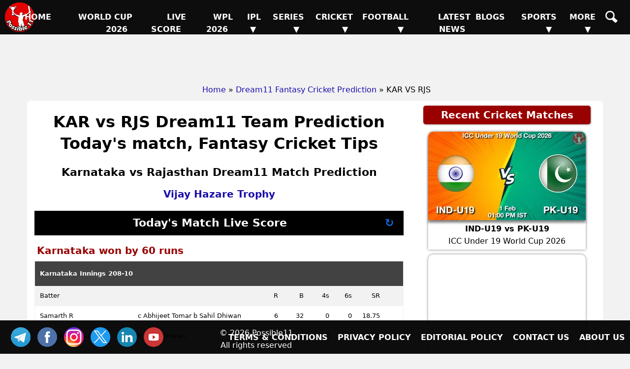

--- FILE ---
content_type: text/html; charset=UTF-8
request_url: https://possible11.com/dream11-fantasy-cricket-prediction/32421/kar-vs-rjs/
body_size: 15994
content:
<!doctype html>
<html lang="en">
<head>
<meta http-equiv="Content-Type" content="text/html; charset=UTF-8">
<title>KAR vs RJS Match Preview, Team Analysis, Live - Cricket - 23-Nov-2022</title>
<meta name="description" content="KAR vs RJS Cricket Match Preview - , Vijay Hazare Trophy, GL, SL & H2H Winning Tips and Teams, Playing 11, Pitch & Weather Report">
<meta name="keywords" content="KAR vs RJS, Karnataka vs Rajasthan, Match Preview, Match Details, Vijay Hazare Trophy, KAR vs RJS todays match on , Playing 11 Lineup, Weather report, Pitch Report, Live Cricket, Live Score, Team updates">
<meta property="og:locale" content="en_IN">
<meta property="og:type" content="article">
<meta property="og:title" content="KAR vs RJS Match Preview, Team Analysis, Live - Cricket - 23-Nov-2022">
<meta property="og:description" content="KAR vs RJS Cricket Match Preview - , Vijay Hazare Trophy, GL, SL & H2H Winning Tips and Teams, Playing 11, Pitch & Weather Report">
<meta property="og:image" content="https://d1vd9vlqo1765y.cloudfront.net/banner/m/Cricket-32421.webp">
<meta property="og:url" content="https://possible11.com/dream11-fantasy-cricket-prediction/32421/kar-vs-rjs/">
<meta property="og:site_name" content="possible11">
<meta property="fb:app_id" content="267944980718870">
<meta property="article:section" content="KAR vs RJS Cricket Preview">
<meta property="article:publisher" content="https://www.facebook.com/possible11App/">
<meta property="article:author" content="https://possible11.com/author/possible11 team/">
<meta property="article:tag" content="KAR vs RJS, Expert Analysis, Match Preview">
<meta property="article:tag" content="Vijay Hazare Trophy">
<meta property="article:tag" content="KAR vs RJS">
<meta property="article:tag" content="RJS vs KAR">
<meta property="article:tag" content="Karnataka vs Rajasthan">
<meta property="article:tag" content="KAR">
<meta property="article:tag" content="RJS">
<meta property="article:tag" content="Karnataka">
<meta property="article:tag" content="Rajasthan">
<meta property="article:tag" content="Fantasy Cricket">
<meta property="article:tag" content="Fantasy Cricket News">
<meta property="article:tag" content="Fantasy Cricket Tips">
<meta property="article:published_time" content="2022-11-22T22:56:25+05:30">
<meta property="article:modified_time" content="2022-11-23T08:21:20+05:30">
<meta name="twitter:title" content="KAR vs RJS Match Preview, Team Analysis, Live - Cricket - 23-Nov-2022">
<meta name="twitter:description" content="KAR vs RJS Cricket Match Preview - , Vijay Hazare Trophy, GL, SL & H2H Winning Tips and Teams, Playing 11, Pitch & Weather Report">
<meta name="twitter:image" content="https://d1vd9vlqo1765y.cloudfront.net/banner/m/Cricket-32421.webp">
<meta name="twitter:url" content="https://possible11.com/dream11-fantasy-cricket-prediction/32421/kar-vs-rjs/">
<meta name="twitter:card" content="summary_large_image">
<meta name="twitter:domain" content="possible11.com">
<meta name="twitter:site" content="@possible11.com">
<meta name="twitter:creator" content="@Possible11Team">
<meta name="author" content="Possible11 Team">
<meta name="robots" content="index, follow, max-image-preview:large">
<meta name="viewport" content="width=device-width, initial-scale=1">
<meta name="theme-color" content="#000000">
<meta name="google-site-verification" content="Za2Z4UPIwwqYjyuL3sBCXGtwTc8qYiH0TV8dCPR-dbs">
<link rel="canonical" href="https://possible11.com/dream11-fantasy-cricket-prediction/32421/kar-vs-rjs/">
<link rel="alternate" type="application/rss+xml" href="https://possible11.com/rssfeeds.xml">
<link rel="shortcut icon" type="image/x-icon" href="https://d1vd9vlqo1765y.cloudfront.net/favicon.ico">
<link rel="apple-touch-icon" href="https://d1vd9vlqo1765y.cloudfront.net/assets/logo.png">
<link rel="preconnect" href="https://d1v0vql0f765y.cloudfront.net" crossorigin>
<link rel="stylesheet" href="https://d1vd9vlqo1765y.cloudfront.net/scripts/min.css">
<script data-ad-client="ca-pub-6644843787744460" async src="https://pagead2.googlesyndication.com/pagead/js/adsbygoogle.js"></script>
<script src="https://accounts.google.com/gsi/client" async defer></script>
<!-- Global site tag (gtag.js) - Google Analytics -->
<script async src="https://www.googletagmanager.com/gtag/js?id=G-4Q07QS5PH7"></script>
<script>
  window.dataLayer = window.dataLayer || [];
  function gtag(){dataLayer.push(arguments);}
  gtag('js', new Date());
  gtag('set', 'linker', {
    'domains': ['possible11.com']
  });
  gtag('config', 'G-4Q07QS5PH7');
</script>
<!-- Push Notification -->
<script src="https://cdn.onesignal.com/sdks/OneSignalSDK.js" async></script>
<script>
  window.OneSignal = window.OneSignal || [];
  OneSignal.push(function() {
    OneSignal.init({
      appId: "b79cc115-96a1-496b-acca-1b942b02ae4f",
    });
  });
</script>

<script type="application/ld+json">
{
  "@context": "https://schema.org", 
  "@type": "BreadcrumbList", 
  "itemListElement": [{
    "@type": "ListItem", 
    "position": 1, 
    "name": "Home",
    "item": "https://possible11.com"  
  },{
    "@type": "ListItem", 
    "position": 2, 
    "name": "Fantasy Cricket Prediction",
    "item": "https://possible11.com/dream11-fantasy-cricket-prediction/"  
  },{
    "@type": "ListItem", 
    "position": 3, 
    "name": "KAR vs RJS Prediction and Match Previews",
    "item": "https://possible11.com/dream11-fantasy-cricket-prediction/32421/kar-vs-rjs/"  
  }]
}
</script>
<script type="application/ld+json">{
    "@context": "http://schema.org",
    "@type": "Organization",
    "name": "Possible11 Sports",
    "url": "https://possible11.com/",
    "logo": "https://d1vd9vlqo1765y.cloudfront.net/assets/logo.webp",
	"email": "info@possible11.com",
	"description": "Possible11 is a leading platform for fantasy sports predictions, sports analytics, match previews, pitch reports and full stats of players.",
	"brand": "Possible11",
	"foundingDate": "2018",
	"contactPoint": {
        "@type": "ContactPoint",
        "telephone": "5672354819",
        "areaServed": "IN",
		"contactType": "Support",
        "availableLanguage": "English",
        "hoursAvailable": {
            "opens": "09:00",
            "closes": "23:00"
        }
    },
	"address": {
        "@type": "PostalAddress",
        "streetAddress": "Hospital Road Opp. Girls Degree College Kurawali Mainpuri, Uttar Pradesh 205265, IN",
        "addressLocality": "Kurawali",
        "addressRegion": "Uttar Pradesh",
		"addressCountry": "IN",
        "postalCode": "205265"
    },
    "sameAs": [
        "https://www.linkedin.com/company/possible11/",
        "https://www.facebook.com/possible11App",
        "https://www.instagram.com/possible11_sports/",
        "https://x.com/Possible11team",
        "https://telegram.me/possible11app",
        "https://in.pinterest.com/possible11official",
        "https://www.whatsapp.com/channel/0029VaCQ6BFGE56g7H71H13K",
        "https://www.youtube.com/c/Possible11Dream11TeamPredictionTipsNews"
    ],
    "owns": [
        {
            "@type": "Product",
            "name": "Possible11 App",
            "url": "https://play.google.com/store/apps/details?id=com.possible11.possible11",
			"description": "Possible11 is your ultimate fantasy sports prediction app, designed to help you win big in cricket, football, kabaddi, NBA, and more. Our app provides comprehensive match previews, live scores, probable playing 11, confirmed lineups, and expert fantasy tips. Whether you're a seasoned player or a beginner, Possible11 offers detailed pitch reports, player analysis, and the latest updates on injuries and team news.",
            "aggregateRating": {
                "ratingValue": "4.3",
                "ratingCount": "5935"
            }
        }
    ]
}
</script>
<script type="application/ld+json">{
    "@context": "https://schema.org",
    "@type": "NewsMediaOrganization",
    "name": "Possible11 Sports News",
    "url": "https://possible11.com/news/",    
    "logo": {
        "@type": "ImageObject",
        "url": "https://d1vd9vlqo1765y.cloudfront.net/assets/logo.webp",
        "width": 60,
        "height": 60
    },
    "sameAs": [
        "https://www.linkedin.com/company/possible11/",
        "https://www.facebook.com/possible11App",
        "https://www.instagram.com/possible11_sports/",
        "https://x.com/Possible11team",
        "https://telegram.me/possible11app",
        "https://in.pinterest.com/possible11official",
        "https://www.whatsapp.com/channel/0029VaCQ6BFGE56g7H71H13K",
        "https://www.youtube.com/c/Possible11Dream11TeamPredictionTipsNews"
    ],
	"publishingPrinciples": "https://possible11.com/privacy/",
	"parentOrganization": {
		"@type": "Organization",
		"name": "Possible11",
		"url": "https://possible11.com"
	  }
}
</script>
<script type="application/ld+json">
{
    "@context": "http://schema.org",
    "@graph": [
        {
            "@type": "ImageObject",
            "@id": "https://d1vd9vlqo1765y.cloudfront.net/banner/m/Cricket-32421.webp",
            "url": "https://d1vd9vlqo1765y.cloudfront.net/banner/m/Cricket-32421.webp",
            "width": 1280,
            "height": 720,
            "caption": "KAR vs RJS Team Preview - Vijay Hazare Trophy",
            "inLanguage": "en-Us"
        },
        {
            "@type": "NewsArticle",
            "mainEntityOfPage": {
                "@type": "WebPage",
                "@id": "https://possible11.com/dream11-fantasy-cricket-prediction/32421/kar-vs-rjs/"
            },
            "headline": "KAR vs RJS Team Details - Vijay Hazare Trophy",
            "image": {
                "@type": "ImageObject",
                "url": "https://d1vd9vlqo1765y.cloudfront.net/banner/m/Cricket-32421.webp",
                "width": 1280,
                "height": 720
            },
            "description": "KAR vs RJS Cricket Match Preview - , Vijay Hazare Trophy, GL, SL & H2H Winning Tips and Teams, Playing 11, Pitch & Weather Report",
            "articleBody": "KAR vs RJS Match Preview, Team Analysis, Live - Cricket - 23-Nov-2022. KAR vs RJS Cricket Todays Match Details - Vijay Hazare Trophy. KAR vs RJS Cricket Match Preview - , Vijay Hazare Trophy, GL, SL & H2H Winning Tips and Teams, Playing 11, Pitch & Weather Report. This match will be played on  at Cricket Stadium, India.",
            "keywords": "KAR vs RJS, Karnataka vs Rajasthan, Match Preview, Match Details, Vijay Hazare Trophy, KAR vs RJS todays match on , Playing 11 Lineup, Weather report, Pitch Report, Live Cricket, Live Score, Team updates",
            "articleSection": "Cricket Match Preview",
            "datePublished": "2022-11-22T22:56:25+05:30",
            "dateModified": "2022-11-23T08:21:20+05:30",
            "inLanguage": "en-Us",
            "author": {
                "@type": "Person",
                "name": "Possible11 Team",
                "url": "https://possible11.com/author/possible11 team/"
            },
            "publisher": {
                "@type": "Organization",
                "name": "Possible11",
                "logo": {
                    "@type": "ImageObject",
                    "url": "https://d1vd9vlqo1765y.cloudfront.net/assets/logo.png",
                    "width": 120,
                    "height": 120
                }
            }
        }
    ]
}
</script>
<script type="application/ld+json">
{
  "@context": "https://schema.org",
  "@type": "FAQPage",
  "mainEntity": [
    {
      "@type": "Question",
      "name": "KAR vs RJS Today's match highlights and winning records",
      "acceptedAnswer": {
        "@type": "Answer",
        "text": "KAR vs RJS Match hilights, Karnataka is set to take on Rajasthan at 2022-11-23 08:30:00 IST"
      }
    },
    {
      "@type": "Question",
      "name": "What are KAR vs RJS Match Tips",
      "acceptedAnswer": {
        "@type": "Answer",
        "text": "Today Cricket team details for KAR vs RJS, Get expert fantasy tips, injury updates, small league safe teams, and grand league risky players from the Possible11 App."
      }
    },
    {
      "@type": "Question",
      "name": "KAR vs RJS dream11 Small League Must Picks for today Cricket match?",
      "acceptedAnswer": {
        "@type": "Answer",
        "text": "Try to pick Top performers this series"
      }
    },
    {
      "@type": "Question",
      "name": "KAR vs RJS dream11 grand League Must Picks for today Cricket match?",
      "acceptedAnswer": {
        "@type": "Answer",
        "text": "Try to pick good player who performed well in previous matches"
      }
    },
    {
      "@type": "Question",
      "name": "What are KAR vs RJS dream11 Captain and Vice-Captain Choices?",
      "acceptedAnswer": {
        "@type": "Answer",
        "text": "For best Captain and Vice Captain, Download Possible11 App to get dream11 teams with best C and VC choices."
      }
    },
    {
      "@type": "Question",
      "name": "Is there any injury in KAR vs RJS today match?",
      "acceptedAnswer": {
        "@type": "Answer",
        "text": "There are no injury updates as of now in KAR vs RJS today match."
      }
    },
    {
      "@type": "Question",
      "name": "Where can I see KAR vs RJS Live Score?",
      "acceptedAnswer": {
        "@type": "Answer",
        "text": "You can see KAR vs RJS Live Score on the Possible11.com website, and the possible11 app."
      }
    }
  ]
}
</script>

</head>

<body>
<header><a href="https://possible11.com/" aria-label="Possible11 Home Page" title="Possible11 Brand Logo">
		<i class="ico logo-60 absolute l-5 m-5"></i>
    </a><nav><a class="hamburger" href="#" aria-label="Main Menu" onclick="toggle('headerMenus'); return false;">&nbsp;</a><ul id="headerMenus" class="menu"><li><a  href="/" title="Home">Home</a></li><li><a  href="/series/icc-mens-t20-world-cup-2026/" title="World Cup 2026">World Cup 2026</a></li><li><a  href="/live-score/" title="Live Score">Live Score</a></li><li><a  href="/series/women-premier-league-wpl-2026/fixture/" title="WPL 2026">WPL 2026</a></li><li><a href="#" aria-label="Sub Menu" onclick="toggle('sm5'); return false;" title="IPL">IPL &#9660;</a><ul id="sm5" class="submenu"><li><a  href="/series/indian-premier-league-ipl-2026/" title="IPL 2026">IPL 2026</a></li><li><a  href="/series/indian-premier-league-ipl-2025/" title="IPL 2025">IPL 2025</a></li><li><a  href="/series/indian-premier-league-ipl-schedule/" title="IPL 2024">IPL 2024</a></li><li><a  href="/ipl/2023/" title="IPL 2023">IPL 2023</a></li><li><a  href="/ipl/2022/" title="IPL 2022">IPL 2022</a></li><li><a  href="/ipl/2021/" title="IPL 2021">IPL 2021</a></li><li><a  href="/ipl/2020/" title="IPL 2020">IPL 2020</a></li><li><a  href="/ipl/2019/" title="IPL 2019">IPL 2019</a></li></ul></li><li><a href="#" aria-label="Sub Menu" onclick="toggle('sm6'); return false;" title="Series">Series &#9660;</a><ul id="sm6" class="submenu"><li><a  href="/series/upcoming/" title="Cricket Upcoming Series">Cricket Upcoming Series</a></li><li><a  href="/series/icc-under-19-world-cup-2026/" title="ICC Under 19 World Cup 2026">ICC Under 19 World Cup 2026</a></li><li><a  href="/series/england-tour-of-sri-lanka-2026/" title="England tour of Sri Lanka">England tour of Sri Lanka</a></li><li><a  href="/series/super-smash-2025-26/" title="Super Smash 2025-26">Super Smash 2025-26</a></li><li><a  href="/series/ranji-trophy-elite-2025-26/" title="Ranji Trophy Elite">Ranji Trophy Elite</a></li><li><a  href="/series/the-ford-trophy-2025-26/" title="The Ford Trophy">The Ford Trophy</a></li><li><a  href="/series/icc-womens-t20-world-cup-2026/" title="ICC Womens T20 World Cup">ICC Womens T20 World Cup</a></li><li><a  href="/series/pakistan-women-tour-of-south-africa-2026/" title="Pakistan Women tour of South A">Pakistan Women tour of South A</a></li><li><a  href="/series/live/" title="More Series....">More Series....</a></li></ul></li><li><a href="#" aria-label="Sub Menu" onclick="toggle('sm7'); return false;" title="Cricket">Cricket &#9660;</a><ul id="sm7" class="submenu"><li><a class="menu-selected" href="/dream11-fantasy-cricket-prediction/" title="Today Matches">Today Matches</a></li><li><a  href="/cricket-schedule/" title="Fixtures">Fixtures</a></li><li><a  href="/cricket-schedule/completed/" title="Result">Result</a></li><li><a  href="/series/" title="Series">Series</a></li><li><a  href="/team/" title="Teams">Teams</a></li><li><a  href="/ground/" title="Grounds">Grounds</a></li><li><a  href="/icc-rankings/" title="ICC Rankings">ICC Rankings</a></li><li><a  href="/player/" title="Players">Players</a></li><li><a  href="/series/icc-world-test-championship-wtc-2025-2027/points-table/" title="WTC PointsTable">WTC PointsTable</a></li></ul></li><li><a href="#" aria-label="Sub Menu" onclick="toggle('sm8'); return false;" title="Football">Football &#9660;</a><ul id="sm8" class="submenu"><li><a  href="/dream11-fantasy-football-prediction/" title="Today Matches">Today Matches</a></li><li><a  href="/series/football/" title="Series">Series</a></li><li><a  href="/team/football/" title="Teams">Teams</a></li><li><a  href="/player/football/" title="Players">Players</a></li></ul></li><li><a  href="/news/" title="Latest News">Latest News</a></li><li><a  href="/blog/" title="Blogs">Blogs</a></li><li><a href="#" aria-label="Sub Menu" onclick="toggle('sm11'); return false;" title="Sports">Sports &#9660;</a><ul id="sm11" class="submenu"><li><a  href="/dream11-fantasy-kabaddi-prediction/" title="Kabaddi">Kabaddi</a></li><li><a  href="/dream11-fantasy-nba-prediction/" title="Basketball">Basketball</a></li><li><a  href="/dream11-fantasy-hockey-prediction/" title="Hockey">Hockey</a></li><li><a  href="/dream11-fantasy-baseball-prediction/" title="Baseball">Baseball</a></li><li><a  href="/dream11-fantasy-handball-prediction/" title="Handball">Handball</a></li><li><a  href="/dream11-fantasy-volleyball-prediction/" title="Volleyball">Volleyball</a></li><li><a  href="/dream11-fantasy-rugby-prediction/" title="Rugby">Rugby</a></li><li><a  href="/dream11-fantasy-esports-prediction/" title="ESports">ESports</a></li><li><a  href="/dream11-fantasy-badminton-prediction/" title="Badminton">Badminton</a></li><li><a  href="/dream11-fantasy-tennis-prediction/" title="Tennis">Tennis</a></li></ul></li><li><a href="#" aria-label="Sub Menu" onclick="toggle('sm12'); return false;" title="More">More &#9660;</a><ul id="sm12" class="submenu"><li><a  href="/article/" title="Article">Article</a></li><li><a  href="/top-stories/" title="Top Stories">Top Stories</a></li><li><a  href="/fantasy-apps/" title="Fantasy Apps">Fantasy Apps</a></li><li><a  href="/betting-apps/" title="Betting Apps">Betting Apps</a></li><li><a  href="/videos/" title="Videos">Videos</a></li><li><a  href="/videos/shorts/" title="Shorts">Shorts</a></li><li><a  href="/olympics/" title="Olympics">Olympics</a></li><li><a  href="/games/" title="Games">Games</a></li><li><a  href="/resources/" title="Resources">Resources</a></li></ul></li><li><a  href="/search/" title="Possible11 Search"><span class="mob">Search</span><i class="ico sh"></i></a></li></ul></nav></header><div id="headerAd"><ins class="adsbygoogle" data-ad-client="ca-pub-6644843787744460" data-ad-slot="6969409985"></ins><script>(adsbygoogle = window.adsbygoogle || []).push({});</script></div><ul id="breadcrumblist"><li><a href="https://possible11.com">Home</a></li><li>&raquo;<a href="https://possible11.com/dream11-fantasy-cricket-prediction/">Dream11 Fantasy Cricket Prediction</a></li><li>&raquo; KAR VS RJS</li></ul><div class="container preview-page">
  <div class="row">
  <div class="col-md-8">
  <h1 class="center">KAR vs RJS Dream11 Team Prediction Today's match, Fantasy Cricket Tips</h1>
  <h2 class="center">Karnataka vs Rajasthan Dream11 Match Prediction</h2>
  <h3 class="center"><a target="_blank" rel="noopener" href="https://possible11.com/dream11-fantasy-cricket-prediction/?tid=2912">Vijay Hazare Trophy</a></h3>
  <div class="latest-update"></div>
  <div><div id='scorecard' class='score-container'><h2>Today's Match Live Score <a class='reload-btn' onClick='javascript: window.location.reload();' href='#'>&#x21bb;</a></h2>

<div class='cb-col cb-scrcrd-status cb-col-100 cb-text-complete'>Karnataka won by 60 runs</div> <div id='innings_1'> <div class='cb-col cb-col-100 cb-ltst-wgt-hdr'> <div class='cb-col cb-col-100 cb-scrd-hdr-rw'> <span>Karnataka Innings</span> <span class='pull-right'>208-10</span> </div> <div class='cb-col cb-col-100 cb-scrd-sub-hdr cb-bg-gray'> <div class='cb-col cb-col-27 text-bold'>Batter</div> <div class='cb-col cb-col-33'></div> <div class='cb-col cb-col-8 text-right text-bold'>R</div> <div class='cb-col cb-col-8 text-right'>B</div> <div class='cb-col cb-col-8 text-right'>4s</div> <div class='cb-col cb-col-8 text-right' style='padding-right:10px;'>6s</div> <div class='cb-col cb-col-8 text-right'>SR</div> </div> <div class='cb-col cb-col-100 cb-scrd-itms'> <div class='cb-col cb-col-27 '>  Samarth R  </div> <div class='cb-col cb-col-33'> <span class='text-gray'>c Abhijeet Tomar b Sahil Dhiwan</span>    </div> <div class='cb-col cb-col-8 text-right text-bold'>6</div> <div class='cb-col cb-col-8 text-right'>32</div> <div class='cb-col cb-col-8 text-right'>0</div> <div class='cb-col cb-col-8	text-right' style='padding-right:10px;'>0</div> <div class='cb-col cb-col-8 text-right'>18.75</div> </div> <div class='cb-col cb-col-100 cb-scrd-itms'> <div class='cb-col cb-col-27 '>  Mayank Agarwal (c)  </div> <div class='cb-col cb-col-33'> <span class='text-gray'>b Sahil Dhiwan</span>    </div> <div class='cb-col cb-col-8 text-right text-bold'>2</div> <div class='cb-col cb-col-8 text-right'>6</div> <div class='cb-col cb-col-8 text-right'>0</div> <div class='cb-col cb-col-8	text-right' style='padding-right:10px;'>0</div> <div class='cb-col cb-col-8 text-right'>33.33</div> </div> <div class='cb-col cb-col-100 cb-scrd-itms'> <div class='cb-col cb-col-27 '>  Nikin Jose  </div> <div class='cb-col cb-col-33'> <span class='text-gray'>c Kunal Singh Rathore b Aniket Choudhary</span>    </div> <div class='cb-col cb-col-8 text-right text-bold'>67</div> <div class='cb-col cb-col-8 text-right'>81</div> <div class='cb-col cb-col-8 text-right'>10</div> <div class='cb-col cb-col-8	text-right' style='padding-right:10px;'>0</div> <div class='cb-col cb-col-8 text-right'>82.72</div> </div> <div class='cb-col cb-col-100 cb-scrd-itms'> <div class='cb-col cb-col-27 '>  Manish Pandey  </div> <div class='cb-col cb-col-33'> <span class='text-gray'>b Lomror</span>    </div> <div class='cb-col cb-col-8 text-right text-bold'>21</div> <div class='cb-col cb-col-8 text-right'>38</div> <div class='cb-col cb-col-8 text-right'>1</div> <div class='cb-col cb-col-8	text-right' style='padding-right:10px;'>1</div> <div class='cb-col cb-col-8 text-right'>55.26</div> </div> <div class='cb-col cb-col-100 cb-scrd-itms'> <div class='cb-col cb-col-27 '>  Shreyas Gopal  </div> <div class='cb-col cb-col-33'> <span class='text-gray'>c Kunal Singh Rathore b Aniket Choudhary</span>    </div> <div class='cb-col cb-col-8 text-right text-bold'>57</div> <div class='cb-col cb-col-8 text-right'>72</div> <div class='cb-col cb-col-8 text-right'>6</div> <div class='cb-col cb-col-8	text-right' style='padding-right:10px;'>0</div> <div class='cb-col cb-col-8 text-right'>79.17</div> </div> <div class='cb-col cb-col-100 cb-scrd-itms'> <div class='cb-col cb-col-27 '>  Sharath BR (wk)  </div> <div class='cb-col cb-col-33'> <span class='text-gray'>lbw b Shubham Sharma</span>    </div> <div class='cb-col cb-col-8 text-right text-bold'>24</div> <div class='cb-col cb-col-8 text-right'>26</div> <div class='cb-col cb-col-8 text-right'>3</div> <div class='cb-col cb-col-8	text-right' style='padding-right:10px;'>0</div> <div class='cb-col cb-col-8 text-right'>92.31</div> </div> <div class='cb-col cb-col-100 cb-scrd-itms'> <div class='cb-col cb-col-27 '>  Manoj Bhandage  </div> <div class='cb-col cb-col-33'> <span class='text-gray'>c Menaria b Shubham Sharma</span>    </div> <div class='cb-col cb-col-8 text-right text-bold'>1</div> <div class='cb-col cb-col-8 text-right'>9</div> <div class='cb-col cb-col-8 text-right'>0</div> <div class='cb-col cb-col-8	text-right' style='padding-right:10px;'>0</div> <div class='cb-col cb-col-8 text-right'>11.11</div> </div> <div class='cb-col cb-col-100 cb-scrd-itms'> <div class='cb-col cb-col-27 '>  K Gowtham  </div> <div class='cb-col cb-col-33'> <span class='text-gray'>lbw b Sahil Dhiwan</span>    </div> <div class='cb-col cb-col-8 text-right text-bold'>2</div> <div class='cb-col cb-col-8 text-right'>4</div> <div class='cb-col cb-col-8 text-right'>0</div> <div class='cb-col cb-col-8	text-right' style='padding-right:10px;'>0</div> <div class='cb-col cb-col-8 text-right'>50.00</div> </div> <div class='cb-col cb-col-100 cb-scrd-itms'> <div class='cb-col cb-col-27 '>  R More  </div> <div class='cb-col cb-col-33'> <span class='text-gray'>b Ravi Bishnoi</span>    </div> <div class='cb-col cb-col-8 text-right text-bold'>4</div> <div class='cb-col cb-col-8 text-right'>14</div> <div class='cb-col cb-col-8 text-right'>0</div> <div class='cb-col cb-col-8	text-right' style='padding-right:10px;'>0</div> <div class='cb-col cb-col-8 text-right'>28.57</div> </div> <div class='cb-col cb-col-100 cb-scrd-itms'> <div class='cb-col cb-col-27 '>  V Koushik  </div> <div class='cb-col cb-col-33'> <span class='text-gray'>not out</span>    </div> <div class='cb-col cb-col-8 text-right text-bold'>4</div> <div class='cb-col cb-col-8 text-right'>9</div> <div class='cb-col cb-col-8 text-right'>0</div> <div class='cb-col cb-col-8	text-right' style='padding-right:10px;'>0</div> <div class='cb-col cb-col-8 text-right'>44.44</div> </div> <div class='cb-col cb-col-100 cb-scrd-itms'> <div class='cb-col cb-col-27 '>  Vidhwath Kaverappa  </div> <div class='cb-col cb-col-33'> <span class='text-gray'>b Aniket Choudhary</span>    </div> <div class='cb-col cb-col-8 text-right text-bold'>0</div> <div class='cb-col cb-col-8 text-right'>1</div> <div class='cb-col cb-col-8 text-right'>0</div> <div class='cb-col cb-col-8	text-right' style='padding-right:10px;'>0</div> <div class='cb-col cb-col-8 text-right'>0.00</div> </div> <div class='cb-col cb-col-100 cb-scrd-itms'> <div class='cb-col cb-col-60'>Extras</div> <div class='cb-col cb-col-8 text-bold cb-text-black text-right'> 20 </div> <div class='cb-col-32 cb-col'>&nbsp;(b 4, lb 1, w 15, nb 0, p 0)</div> </div> <div class='cb-col cb-col-100 cb-scrd-itms'> <div class='cb-col cb-col-60'>Total</div> <div class='cb-col cb-col-8 text-bold text-black text-right'> 208 </div> <div class='cb-col-32 cb-col'> &nbsp;(10 wkts, 0 bls) </div> </div> </div> <div class='cb-col cb-col-100 cb-scrd-sub-hdr cb-bg-gray text-bold'>Fall of Wickets</div><div class='cb-col cb-col-100 cb-col-rt cb-font-13'><span>3-1 (Mayank Agarwal, 20), </span><span>27-2 (Samarth R, 101), </span><span>89-3 (Manish Pandey, 224), </span><span>126-4 (Nikin Jose, 296), </span><span>165-5 (Sharath BR, 372), </span><span>171-6 (Manoj Bhandage, 392), </span><span>174-7 (K Gowtham, 404), </span><span>189-8 (R More, 451), </span><span>207-9 (Shreyas Gopal, 483), </span><span>208-10 (Vidhwath Kaverappa, 484)</span></div> <div class='cb-col cb-col-100 cb-ltst-wgt-hdr'> <div class='cb-col cb-col-100 cb-scrd-sub-hdr cb-bg-gray'> <div class='cb-col cb-col-40 text-bold'>Bowler</div> <div class='cb-col cb-col-8 text-right'>B</div> <div class='cb-col cb-col-8 text-right'>D</div> <div class='cb-col cb-col-10 text-right'>R</div> <div class='cb-col cb-col-8 text-bold text-right'>W</div> <div class='cb-col cb-col-8 text-right'>NB</div> <div class='cb-col cb-col-8 text-right'>WD</div> <div class='cb-col cb-col-10 text-right'>RPB</div> </div> <div class='cb-col cb-col-100 cb-scrd-itms '> <div class='cb-col cb-col-40'>  Aniket Choudhary  </div> <div class='cb-col cb-col-8 text-right'>94</div> <div class='cb-col cb-col-8 text-right'>0</div> <div class='cb-col cb-col-10 text-right'>28</div> <div class='cb-col cb-col-8 text-right text-bold'>3</div> <div class='cb-col cb-col-8 text-right'>0</div> <div class='cb-col cb-col-8 text-right'>0</div> <div class='cb-col cb-col-10 text-right'>0.30</div> </div> <div class='cb-col cb-col-100 cb-scrd-itms '> <div class='cb-col cb-col-40'>  Sahil Dhiwan  </div> <div class='cb-col cb-col-8 text-right'>100</div> <div class='cb-col cb-col-8 text-right'>1</div> <div class='cb-col cb-col-10 text-right'>30</div> <div class='cb-col cb-col-8 text-right text-bold'>3</div> <div class='cb-col cb-col-8 text-right'>0</div> <div class='cb-col cb-col-8 text-right'>0</div> <div class='cb-col cb-col-10 text-right'>0.30</div> </div> <div class='cb-col cb-col-100 cb-scrd-itms '> <div class='cb-col cb-col-40'>  K Nagarkoti  </div> <div class='cb-col cb-col-8 text-right'>70</div> <div class='cb-col cb-col-8 text-right'>0</div> <div class='cb-col cb-col-10 text-right'>48</div> <div class='cb-col cb-col-8 text-right text-bold'>0</div> <div class='cb-col cb-col-8 text-right'>0</div> <div class='cb-col cb-col-8 text-right'>0</div> <div class='cb-col cb-col-10 text-right'>0.69</div> </div> <div class='cb-col cb-col-100 cb-scrd-itms '> <div class='cb-col cb-col-40'>  Ravi Bishnoi  </div> <div class='cb-col cb-col-8 text-right'>100</div> <div class='cb-col cb-col-8 text-right'>0</div> <div class='cb-col cb-col-10 text-right'>43</div> <div class='cb-col cb-col-8 text-right text-bold'>1</div> <div class='cb-col cb-col-8 text-right'>0</div> <div class='cb-col cb-col-8 text-right'>0</div> <div class='cb-col cb-col-10 text-right'>0.43</div> </div> <div class='cb-col cb-col-100 cb-scrd-itms '> <div class='cb-col cb-col-40'>  Shubham Sharma  </div> <div class='cb-col cb-col-8 text-right'>90</div> <div class='cb-col cb-col-8 text-right'>0</div> <div class='cb-col cb-col-10 text-right'>39</div> <div class='cb-col cb-col-8 text-right text-bold'>2</div> <div class='cb-col cb-col-8 text-right'>0</div> <div class='cb-col cb-col-8 text-right'>0</div> <div class='cb-col cb-col-10 text-right'>0.43</div> </div> <div class='cb-col cb-col-100 cb-scrd-itms '> <div class='cb-col cb-col-40'>  Lomror  </div> <div class='cb-col cb-col-8 text-right'>30</div> <div class='cb-col cb-col-8 text-right'>0</div> <div class='cb-col cb-col-10 text-right'>15</div> <div class='cb-col cb-col-8 text-right text-bold'>1</div> <div class='cb-col cb-col-8 text-right'>0</div> <div class='cb-col cb-col-8 text-right'>0</div> <div class='cb-col cb-col-10 text-right'>0.50</div> </div> </div> </div> <div id='innings_2'> <div class='cb-col cb-col-100 cb-ltst-wgt-hdr'> <div class='cb-col cb-col-100 cb-scrd-hdr-rw'> <span>Rajasthan Innings</span> <span class='pull-right'>148-10</span> </div> <div class='cb-col cb-col-100 cb-scrd-sub-hdr cb-bg-gray'> <div class='cb-col cb-col-27 text-bold'>Batter</div> <div class='cb-col cb-col-33'></div> <div class='cb-col cb-col-8 text-right text-bold'>R</div> <div class='cb-col cb-col-8 text-right'>B</div> <div class='cb-col cb-col-8 text-right'>4s</div> <div class='cb-col cb-col-8 text-right' style='padding-right:10px;'>6s</div> <div class='cb-col cb-col-8 text-right'>SR</div> </div> <div class='cb-col cb-col-100 cb-scrd-itms'> <div class='cb-col cb-col-27 '>  Abhijeet Tomar  </div> <div class='cb-col cb-col-33'> <span class='text-gray'>c K Gowtham b Vidhwath Kaverappa</span>    </div> <div class='cb-col cb-col-8 text-right text-bold'>10</div> <div class='cb-col cb-col-8 text-right'>18</div> <div class='cb-col cb-col-8 text-right'>2</div> <div class='cb-col cb-col-8	text-right' style='padding-right:10px;'>0</div> <div class='cb-col cb-col-8 text-right'>55.56</div> </div> <div class='cb-col cb-col-100 cb-scrd-itms'> <div class='cb-col cb-col-27 '>  Yash Kothari  </div> <div class='cb-col cb-col-33'> <span class='text-gray'>b V Koushik</span>    </div> <div class='cb-col cb-col-8 text-right text-bold'>49</div> <div class='cb-col cb-col-8 text-right'>81</div> <div class='cb-col cb-col-8 text-right'>5</div> <div class='cb-col cb-col-8	text-right' style='padding-right:10px;'>0</div> <div class='cb-col cb-col-8 text-right'>60.49</div> </div> <div class='cb-col cb-col-100 cb-scrd-itms'> <div class='cb-col cb-col-27 '>  Mahipal Lomror  </div> <div class='cb-col cb-col-33'> <span class='text-gray'>c Sharath BR b V Koushik</span>    </div> <div class='cb-col cb-col-8 text-right text-bold'>4</div> <div class='cb-col cb-col-8 text-right'>14</div> <div class='cb-col cb-col-8 text-right'>1</div> <div class='cb-col cb-col-8	text-right' style='padding-right:10px;'>0</div> <div class='cb-col cb-col-8 text-right'>28.57</div> </div> <div class='cb-col cb-col-100 cb-scrd-itms'> <div class='cb-col cb-col-27 '>  Ashok Menaria (c)  </div> <div class='cb-col cb-col-33'> <span class='text-gray'>b R More</span>    </div> <div class='cb-col cb-col-8 text-right text-bold'>15</div> <div class='cb-col cb-col-8 text-right'>28</div> <div class='cb-col cb-col-8 text-right'>2</div> <div class='cb-col cb-col-8	text-right' style='padding-right:10px;'>0</div> <div class='cb-col cb-col-8 text-right'>53.57</div> </div> <div class='cb-col cb-col-100 cb-scrd-itms'> <div class='cb-col cb-col-27 '>  Aditya Garhwal  </div> <div class='cb-col cb-col-33'> <span class='text-gray'>b R More</span>    </div> <div class='cb-col cb-col-8 text-right text-bold'>3</div> <div class='cb-col cb-col-8 text-right'>11</div> <div class='cb-col cb-col-8 text-right'>0</div> <div class='cb-col cb-col-8	text-right' style='padding-right:10px;'>0</div> <div class='cb-col cb-col-8 text-right'>27.27</div> </div> <div class='cb-col cb-col-100 cb-scrd-itms'> <div class='cb-col cb-col-27 '>  Kunal Singh Rathore (wk)  </div> <div class='cb-col cb-col-33'> <span class='text-gray'>not out</span>    </div> <div class='cb-col cb-col-8 text-right text-bold'>35</div> <div class='cb-col cb-col-8 text-right'>56</div> <div class='cb-col cb-col-8 text-right'>2</div> <div class='cb-col cb-col-8	text-right' style='padding-right:10px;'>1</div> <div class='cb-col cb-col-8 text-right'>62.50</div> </div> <div class='cb-col cb-col-100 cb-scrd-itms'> <div class='cb-col cb-col-27 '>  Kamlesh Nagarkoti  </div> <div class='cb-col cb-col-33'> <span class='text-gray'>c and b K Gowtham</span>    </div> <div class='cb-col cb-col-8 text-right text-bold'>4</div> <div class='cb-col cb-col-8 text-right'>6</div> <div class='cb-col cb-col-8 text-right'>0</div> <div class='cb-col cb-col-8	text-right' style='padding-right:10px;'>0</div> <div class='cb-col cb-col-8 text-right'>66.67</div> </div> <div class='cb-col cb-col-100 cb-scrd-itms'> <div class='cb-col cb-col-27 '>  Shubham Sharma  </div> <div class='cb-col cb-col-33'> <span class='text-gray'>b K Gowtham</span>    </div> <div class='cb-col cb-col-8 text-right text-bold'>5</div> <div class='cb-col cb-col-8 text-right'>7</div> <div class='cb-col cb-col-8 text-right'>0</div> <div class='cb-col cb-col-8	text-right' style='padding-right:10px;'>0</div> <div class='cb-col cb-col-8 text-right'>71.43</div> </div> <div class='cb-col cb-col-100 cb-scrd-itms'> <div class='cb-col cb-col-27 '>  Sahil Dhiwan  </div> <div class='cb-col cb-col-33'> <span class='text-gray'>st Sharath BR b K Gowtham</span>    </div> <div class='cb-col cb-col-8 text-right text-bold'>10</div> <div class='cb-col cb-col-8 text-right'>17</div> <div class='cb-col cb-col-8 text-right'>0</div> <div class='cb-col cb-col-8	text-right' style='padding-right:10px;'>0</div> <div class='cb-col cb-col-8 text-right'>58.82</div> </div> <div class='cb-col cb-col-100 cb-scrd-itms'> <div class='cb-col cb-col-27 '>  Ravi Bishnoi  </div> <div class='cb-col cb-col-33'> <span class='text-gray'>lbw b R More</span>    </div> <div class='cb-col cb-col-8 text-right text-bold'>4</div> <div class='cb-col cb-col-8 text-right'>3</div> <div class='cb-col cb-col-8 text-right'>1</div> <div class='cb-col cb-col-8	text-right' style='padding-right:10px;'>0</div> <div class='cb-col cb-col-8 text-right'>133.33</div> </div> <div class='cb-col cb-col-100 cb-scrd-itms'> <div class='cb-col cb-col-27 '>  Aniket Choudhary  </div> <div class='cb-col cb-col-33'> <span class='text-gray'>c Manish Pandey b Vidhwath Kaverappa</span>    </div> <div class='cb-col cb-col-8 text-right text-bold'>2</div> <div class='cb-col cb-col-8 text-right'>7</div> <div class='cb-col cb-col-8 text-right'>0</div> <div class='cb-col cb-col-8	text-right' style='padding-right:10px;'>0</div> <div class='cb-col cb-col-8 text-right'>28.57</div> </div> <div class='cb-col cb-col-100 cb-scrd-itms'> <div class='cb-col cb-col-60'>Extras</div> <div class='cb-col cb-col-8 text-bold cb-text-black text-right'> 7 </div> <div class='cb-col-32 cb-col'>&nbsp;(b 0, lb 3, w 3, nb 1, p 0)</div> </div> <div class='cb-col cb-col-100 cb-scrd-itms'> <div class='cb-col cb-col-60'>Total</div> <div class='cb-col cb-col-8 text-bold text-black text-right'> 148 </div> <div class='cb-col-32 cb-col'> &nbsp;(10 wkts, 0 bls) </div> </div> </div> <div class='cb-col cb-col-100 cb-scrd-sub-hdr cb-bg-gray text-bold'>Fall of Wickets</div><div class='cb-col cb-col-100 cb-col-rt cb-font-13'><span>17-1 (Abhijeet Tomar, 41), </span><span>30-2 (Mahipal Lomror, 80), </span><span>58-3 (Ashok Menaria, 160), </span><span>66-4 (Aditya Garhwal, 193), </span><span>109-5 (Yash Kothari, 311), </span><span>114-6 (Kamlesh Nagarkoti, 323), </span><span>121-7 (Shubham Sharma, 341), </span><span>137-8 (Sahil Dhiwan, 384), </span><span>144-9 (Ravi Bishnoi, 394), </span><span>148-10 (Aniket Choudhary, 411)</span></div> <div class='cb-col cb-col-100 cb-ltst-wgt-hdr'> <div class='cb-col cb-col-100 cb-scrd-sub-hdr cb-bg-gray'> <div class='cb-col cb-col-40 text-bold'>Bowler</div> <div class='cb-col cb-col-8 text-right'>B</div> <div class='cb-col cb-col-8 text-right'>D</div> <div class='cb-col cb-col-10 text-right'>R</div> <div class='cb-col cb-col-8 text-bold text-right'>W</div> <div class='cb-col cb-col-8 text-right'>NB</div> <div class='cb-col cb-col-8 text-right'>WD</div> <div class='cb-col cb-col-10 text-right'>RPB</div> </div> <div class='cb-col cb-col-100 cb-scrd-itms '> <div class='cb-col cb-col-40'>  Vidhwath Kaverappa  </div> <div class='cb-col cb-col-8 text-right'>61</div> <div class='cb-col cb-col-8 text-right'>0</div> <div class='cb-col cb-col-10 text-right'>17</div> <div class='cb-col cb-col-8 text-right text-bold'>2</div> <div class='cb-col cb-col-8 text-right'>0</div> <div class='cb-col cb-col-8 text-right'>0</div> <div class='cb-col cb-col-10 text-right'>0.28</div> </div> <div class='cb-col cb-col-100 cb-scrd-itms '> <div class='cb-col cb-col-40'>  Vasuki Koushik  </div> <div class='cb-col cb-col-8 text-right'>70</div> <div class='cb-col cb-col-8 text-right'>3</div> <div class='cb-col cb-col-10 text-right'>23</div> <div class='cb-col cb-col-8 text-right text-bold'>2</div> <div class='cb-col cb-col-8 text-right'>0</div> <div class='cb-col cb-col-8 text-right'>0</div> <div class='cb-col cb-col-10 text-right'>0.33</div> </div> <div class='cb-col cb-col-100 cb-scrd-itms '> <div class='cb-col cb-col-40'>  Ronit More  </div> <div class='cb-col cb-col-8 text-right'>100</div> <div class='cb-col cb-col-8 text-right'>1</div> <div class='cb-col cb-col-10 text-right'>35</div> <div class='cb-col cb-col-8 text-right text-bold'>3</div> <div class='cb-col cb-col-8 text-right'>0</div> <div class='cb-col cb-col-8 text-right'>0</div> <div class='cb-col cb-col-10 text-right'>0.35</div> </div> <div class='cb-col cb-col-100 cb-scrd-itms '> <div class='cb-col cb-col-40'>  Krishnappa Gowtham  </div> <div class='cb-col cb-col-8 text-right'>100</div> <div class='cb-col cb-col-8 text-right'>0</div> <div class='cb-col cb-col-10 text-right'>36</div> <div class='cb-col cb-col-8 text-right text-bold'>3</div> <div class='cb-col cb-col-8 text-right'>0</div> <div class='cb-col cb-col-8 text-right'>0</div> <div class='cb-col cb-col-10 text-right'>0.36</div> </div> <div class='cb-col cb-col-100 cb-scrd-itms '> <div class='cb-col cb-col-40'>  Shreyas Gopal  </div> <div class='cb-col cb-col-8 text-right'>70</div> <div class='cb-col cb-col-8 text-right'>0</div> <div class='cb-col cb-col-10 text-right'>25</div> <div class='cb-col cb-col-8 text-right text-bold'>0</div> <div class='cb-col cb-col-8 text-right'>0</div> <div class='cb-col cb-col-8 text-right'>0</div> <div class='cb-col cb-col-10 text-right'>0.36</div> </div> <div class='cb-col cb-col-100 cb-scrd-itms '> <div class='cb-col cb-col-40'>  Manoj Bhandage  </div> <div class='cb-col cb-col-8 text-right'>10</div> <div class='cb-col cb-col-8 text-right'>0</div> <div class='cb-col cb-col-10 text-right'>9</div> <div class='cb-col cb-col-8 text-right text-bold'>0</div> <div class='cb-col cb-col-8 text-right'>0</div> <div class='cb-col cb-col-8 text-right'>0</div> <div class='cb-col cb-col-10 text-right'>0.90</div> </div> </div> </div> <div class='cb-col cb-col-100'> <div class='cb-col cb-col-100 cb-scrd-hdr-rw'>Match Info</div> <div class='cb-col cb-col-100 cb-font-13'> <div class='cb-col cb-col-100 cb-mtch-info-itm'> <div class='cb-col cb-col-27'>Match</div> <div class='cb-col cb-col-73'> KAR vs RAJ, Round 7, Elite Group B, Vijay Hazare Trophy 2022 </div> </div> <div class='cb-col cb-col-100 cb-mtch-info-itm'> <div class='cb-col cb-col-27'>Date</div> <div class='cb-col cb-col-73'> <span class='schedule-date' timestamp='1669172400000' venue='+05:30' format='EEEE, MMMM dd, yyyy'></span> </div> </div> <div class='cb-col cb-col-100 cb-mtch-info-itm'> <div class='cb-col cb-col-27'>Toss</div> <div class='cb-col cb-col-73'>	Rajasthan won the toss and opt to bowl </div> </div> <div class='cb-col cb-col-100 cb-mtch-info-itm'> <div class='cb-col cb-col-27'>Time</div> <div class='cb-col cb-col-73'> <span class='schedule-date' timestamp='1669172400000' venue='+05:30' format='h:mm a'></span> </div> </div> <div class='cb-col cb-col-100 cb-mtch-info-itm'> <div class='cb-col cb-col-27'>Venue</div> <div class='cb-col cb-col-73'> Calcutta Cricket and Football Ground, Kolkata </div> </div> <div class='cb-col cb-col-100 cb-mtch-info-itm'> <div class='cb-col cb-col-27'>Umpires</div> <div class='cb-col cb-col-73'> Bhavesh Patel, Virender Sharma </div> </div> <div class='cb-col cb-col-100 cb-mtch-info-itm'> <div class='cb-col cb-col-27'>Match Referee</div> <div class='cb-col cb-col-73'> Manu Nayyar </div> </div> <div class='cb-col cb-col-100 cb-minfo-tm-nm'>Karnataka&nbsp;Squad</div> <div class='cb-col cb-col-100 cb-minfo-tm-nm'> <div class='cb-col cb-col-27 ' >Playing</div> <div class='cb-col cb-col-73 '> Mayank Agarwal (c), Manish Pandey, Manoj Bhandage, Ravikumar Samarth, Nikin Jose , Krishnappa Gowtham, Sharath BR (wk), Shreyas Gopal, Vasuki Koushik, Ronit More, Vidhwath Kaverappa </div> </div> <div class='cb-col cb-col-100 cb-minfo-tm-nm'> <div class='cb-col cb-col-27 '>Bench</div> <div class='cb-col cb-col-73 '> Muralidhara Venkatesh, Nihal Ullal, Abhinav Manohar, Jagadeesha Suchith </div> </div> <div class='cb-col cb-col-100 cb-minfo-tm-nm cb-minfo-tm2-nm'>Rajasthan&nbsp;Squad</div> <div class='cb-col cb-col-100 cb-minfo-tm-nm'> <div class='cb-col cb-col-27 ' >Playing</div> <div class='cb-col cb-col-73 '> Abhijeet Tomar, Yash Kothari, Mahipal Lomror, Ashok Menaria (c), Aditya Garhwal, Kunal Singh Rathore (wk), Ravi Bishnoi, Sahil Dhiwan, Aniket Choudhary, Kamlesh Nagarkoti, Shubham Sharma </div> </div> <div class='cb-col cb-col-100 cb-minfo-tm-nm'> <div class='cb-col cb-col-27 '>Bench</div> <div class='cb-col cb-col-73 '> Manender Narender Singh, Rahul Chahar, Salman Khan, Deepak Chahar, Tanveer Ul-Haq, Samarpit Joshi, Deepak Karwasara, Mohit Jain </div> </div> </div></div><div><h3 class='tele'>Join Telegram for more updates</h3></div></div><!-- End of Scorecard --></div><p>KAR vs RJS Dream11 Prediction, Vijay Hazare Trophy, Karnataka vs Rajasthan Match Preview, Fantasy Team, Probable Playing 11, Dream11 winning Tips, Live Match Score, Pitch Report, Injury & Updates.</p><div id='toc' class='toc hide-toc'><h3 class='toc-title'>Table of Contents</h3><span class='toc-toggle' onclick='toggleTOC()'><i></i><i></i><i></i><i></i></span><li><a href='#venue'>KAR vs RJS Match time and Venue</a></li>
<li><a href='#venue'>KAR vs RJS Pitch Report</a></li>
<li><a href='#venue'>KAR vs RJS Weather Report</a></li>
<li><a href='#probable'>KAR vs RJS Possible Playing11</a></li>
<li><a href='#preview'>KAR vs RJS Match Previews</a></li>
<li><a href='#t1update'>Karnataka (KAR) Team Updates</a></li>
<li><a href='#t2update'>Rajasthan (RJS) Team Updates</a></li>
<li><a href='#head2head'>KAR vs RJS Head to Head</a></li>
<li><a href='#head2head'>KAR vs RJS Recent Forms</a></li>
<li><a href='#broadcast'>KAR vs RJS Live Telecast</a></li>
<li><a href='#fantasy'>KAR vs RJS Fantasy Tips</a></li>
<li><a href='#fantasy'>KAR vs RJS Dream11 Winning Predictions</a></li>
<li><a href='#keyplayer'>KAR Key Players</a></li>
<li><a href='#keyplayer'>RJS Key Players</a></li>
<li><a href='#capchoice'>KAR vs RJS Captain and Vice-Captain Choices </a></li>
<li><a href='#scorecard'>KAR vs RJS Live Score</a></li>
<li><a href='#recent'>Vijay Hazare Trophy Points Table</a></li>
<li><a href='#injury'>KAR vs RJS Injury updates unavailability</a></li>
<li><a href='#'>KAR vs RJS Dream11 Prediction Video in Hindi</a></li>
<li><a href='#scorecard'>Where can I see KAR vs RJS Live Score</a></li>
<li><a href='#highlights'>KAR vs RJS Highlights</a></li>
<li><a href='#squads'>KAR vs RJS Squads</a></li>
<li><a href='#squads'>Dream11 SL & GT Teams for KAR vs RJS Match</a></li>
</div><br>
  <div class="center">
  	<img src="https://d1vd9vlqo1765y.cloudfront.net/banner/m/Cricket-32421.jpg" alt="KAR vs RJS Cricket Match Preview" title="KAR vs RJS Dream11 Fantasy Prediction" width="600" height="360" loading="lazy" onerror="this.onerror=null;$(this).hide()">
  </div>
  <div class="auther-row">
  	<p class="auther">Last Updated on Nov 23, 2022 08:21 AM by Mehul</p>
	<div class="google-news inline-block">
	  <a href="https://news.google.com/publications/CAAqBwgKMLLAsAswv9vHAw/sections/CAQqEAgAKgcICjCywLALML_bxwMw1NTGBw" target="_blank" rel="noopener">
		<img alt="Google "Cricket" News" src="https://d1vd9vlqo1765y.cloudfront.net/news/google-news-short.png">
	  </a>
	</div>
  </div>
  <h2>KAR vs RJS (Karnataka vs Rajasthan) Match Details</h2>
  <table id="venue" class="table table-bordered inline-table">
  	<tr><td><span class="bold">Match</span></td><td>Karnataka vs Rajasthan (KAR vs RJS) </td></tr>
	<tr><td><span class="bold">League</span></td><td>Vijay Hazare Trophy</td></tr>
	<tr><td><span class="bold">Date</span></td><td>Wednesday, 23rd November 2022 </td></tr>
	<tr><td><span class="bold">Time</span></td><td>08:30 AM (IST) - 03:00 AM (GMT)</td></tr></table>
  <div class="pitch-report"><p><strong>KAR vs RJS Venue</strong>:  Calcutta Cricket and Football Ground </p><p><strong>KAR vs RJS Pitch Report</strong>:  The Calcutta Cricket and Football Ground is a batting-friendly wicket and is expected to aid the batters hugely in both innings. Pacers might get some help towards the latter half of the match while spinners will be crucial in the middle overs.</p><p><strong>KAR vs RJS Weather Report</strong>:  The temperature is expected to hover around 23°C on the matchday with 74% humidity and 6 km/hr wind speed. There are no chances of precipitation during the game.</p></div>
  <h3 id='probable' class='center'>KAR vs RJS (Karnataka vs Rajasthan) Playing 11</h3><div class='playing-11'>
		<h4>Karnataka (KAR) Confirmed Playing 11</h4>
		<p>1.BR Sharath(WK), 2. Mayank Agarwal(C), 3. Manish Pandey, 4. Nikin Jose, 5. Ravikumar Samarth, 6. Manoj Bhandage, 7. Krishnappa Gowtham, 8. Shreyas Gopal, 9. V Koushik, 10. Vidwath Kaverappa, 11. Ronit More</p>
  </div>
  <div class='playing-11'>
		<h4>Rajasthan (RJS) Confirmed Playing 11</h4>
		<p>1.Abhijeet Tomar, 2. Yash Kothari, 3. Mahipal Lomror, 4. Ashok Menaria(C), 5. Aditya Garhwal, 6. Kunal Singh Rathore(WK), 7. Aniket Choudhary, 8. Kamlesh Nagarkoti, 9. Ravi Bishnoi, 10. Shubham Sharma-II, 11. Sahil Dhiwan</p>
  </div>
  
  <div class="match-details">
  	<h3 id=preview>Karnataka vs Rajasthan (KAR vs RJS) Match Previews</h3><p><strong>KAR vs RJS Match Preview</strong>: Vijay Hazare Trophy will see Karnataka facing off against Rajasthan on Wednesday, 23 November 2022 at 08:30 AM IST.</p><img src="https://d1vd9vlqo1765y.cloudfront.net/banner/476.webp" alt="ranchi" width="1200"  loading="lazy"/><p>Karnataka played six matches in this season of the Vijay Hazare Trophy where they won five matches while Rajasthan also played six matches in this season where they managed to win four games.</p><h4 id=t1update>Karnataka (KAR) Team Updates</h4><ul>  <li>BR Sharath and Mayank Agarwal will probably open the inning.</li>  <li>Manish Pandey will bat at the one-down position.  </li>  <li>Nikin Jose and Ravikumar Samarth will handle the middle-order batting.</li>  <li>Mayank Agarwal will lead the Karnataka as a Captain. He is also a good Batsman</li>  <li>BR Sharath will do the Wicket Keeping for Karnataka.</li>  <li>Shreyas Gopal and Krishnappa Gowtham will take care of the spin bowling of his team. </li>  <li>Shreyas Gopal was the highest fantasy points gainer in the previous match.</li>  <li>V Koushik and Vidwath Kaverappa will lead the pace attack of his team. </li>  <li>V Koushik is having topmost fantasy points in this series.</li></ul><h4 id=t2update>Rajasthan (RJS) Team Updates</h4><ul>  <li>Abhijeet Tomar and Yash Kothari will probably open the inning.</li>  <li>Mahipal Lomror will bat at the one-down position.  </li>  <li>Ashok Menaria and Aditya Garhwal will handle the middle-order batting.</li>  <li>Ashok Menaria will lead the Rajasthan as a Captain. He is also a good Alrounder</li>  <li>Kunal Singh Rathore will do the Wicket Keeping for Rajasthan.</li>  <li>Mahipal Lomror and Ravi Bishnoi will take care of the spin bowling of his team. </li>  <li>Ravi Bishnoi was the highest fantasy points gainer in the previous match.</li>  <li>Kamlesh Nagarkoti and Sahil Dhiwan will lead the pace attack of his team. </li></ul><h4>KAR vs RJS Dream11 Prediction</h4><p>Rajasthan has very good form in recent matches, most probably they will win this match.</p><p><strong>Toss Prediction, Who will Win the Toss Today?</strong>: According to the Possible11 expert toss prediction RJS will win the toss and choose to Bat first.</p><p><strong>KAR vs RJS Vijay Hazare Trophy Match Expert Advice</strong>: V Koushik will be a top multiplier choice for the small leagues. Shreyas Gopal will be a decent choice for the captaincy in the grand leagues.</p><h3 id=head2head>KAR vs RJS Head to Head</h3><table class=venue><tr><th>Team</th><th>Match Win</th></tr>  <tr><td>KAR</td><td>2 Won</td></tr>  <tr><td>RJS</td><td>1 Won</td></tr></table><h3>KAR vs RJS Recent Forms</h3><span class=bold>KAR - W L W W W </span> 	<br><span class=bold>RJS - W W L W W </span> 	<br><h3>Live Telecast</h3>The match will be live telecast on Hotstar
	  </div>
  <div class="fantasy-tips" id="fantasy">
  <h3>KAR vs RJS Fantasy Tips</h3>
  <ol><li>Looking by the pitch behaviour, Picking top order batters would be crucial here.</li><li>Death over bowlers are must to have in your fantasy team on a surface like this.</li><li>In Wicket Keeping,  both are good. You can choose any of one. </li><li>This pitch is compatible for both the Pacers & Spinners.</li></ol><h4>KAR vs RJS Winning Prediction</h4><ol><li>Rajasthan looks more strong as compared to Karnataka, Make a 7-4 combination in favour of Rajasthan</li></ol><h3>KAR vs RJS Small League Must Picks:</h3><span class=bold>KAR - </span>V Koushik [241 points], Shreyas Gopal [236 points]<br><span class=bold>RJS - </span>Mahipal Lomror [0 points], Ravi Bishnoi [0 points]<h3>KAR vs RJS Grand League Risky Picks:</h3><span class=bold>KAR - </span>Mayank Agarwal [15 points], Manoj Bhandage [60 points]<br><span class=bold>RJS - </span>Sahil Dhiwan [0 points], Aditya Garhwal [0 points]
  <h3 id='keyplayer'>Karnataka (KAR) Key Players</h3>
  <ul>
    <li>Mayank Agarwal [PTs: 15, CR: 9]</li>  <li>Krishnappa Gowtham [[1W, 7W], [27 3W, 2W], ]</li>  <li>Manish Pandey [[37, 35], ]</li>  <li>Ravikumar Samarth [[5, 74],  [11, ], ]</li>  <li>Shreyas Gopal [[1W, 0W], ]</li>
  </ul>
  <h3 id='keyplayer'>Rajasthan (RJS) Key Players</h3>
  <ul>
    <li>Ashok Menaria [PTs: 0, CR: 8]</li>  <li>Kamlesh Nagarkoti [PTs: 0, CR: 8]</li>  <li>Abhijeet Tomar [PTs: 0, CR: 8.5]</li>  <li>Mahipal Lomror [PTs: 0, CR: 9]</li>  <li>Ravi Bishnoi [PTs: 0, CR: 9]</li>
  </ul>
  <h3 id='capchoice'>KAR vs RJS Captain and Vice-Captain Choices</h3>
  <ul>  <li>Ashok Menaria [PTs: 0, CR: 8]</li>  <li>Mahipal Lomror [PTs: 0, CR: 9]</li>  <li>Mayank Agarwal [PTs: 15, CR: 9]</li>  <li>Manish Pandey [PTs: 125, CR: 8.5]</li></ul>
  <h3 id="injury">KAR vs RJS Injury / Unavailability</h3>
  <h4>Karnataka Cricket Team Injuries: </h4><ul>	<li>There are no injury updates as of now.</li></ul><h4>Rajasthan Cricket Team Injuries: </h4><ul>	<li>There are no injury updates as of now.</li></ul><h3 id=broadcast>KAR vs RJS Live Telecast</h3><p>KAR vs RJS match will be live telecast on Hotstar </p><p class=h3>KAR vs RJS Dream11 Prediction Video in Hindi</p><p>KAR vs RJS dream11 prediction video will be posted soon</p><p class=h3>Where can I see KAR vs RJS Live Score?</p><p>You can see KAR vs RJS Live Score on Possible11, Cricbuzz, ESPNcricinfo, etc.</p><p id=highlights class=h3>KAR vs RJS Highlights</p><p>You can watch KAR vs RJS match highlights on <a target=_blank rel=nofollow href=https://www.hotstar.com/in/sports/cricket>Hotstar</a> and also watch after match here.</p>
  <h3 id="squads">KAR vs RJS Squads</h3>
  <h4>  Karnataka (KAR) Squad</h4><p>BR Sharath(WK), Mayank Agarwal(C), Manish Pandey, Nikin Jose, Ravikumar Samarth, Manoj Bhandage, Krishnappa Gowtham, Shreyas Gopal, V Koushik, Vidwath Kaverappa, Ronit More, M Venkatesh, Abhinav Manohar, Jagadeesha Suchith, Nihal Ullal(WK)</p><h4>  Rajasthan (RJS) Squad</h4><p>Abhijeet Tomar, Yash Kothari, Mahipal Lomror, Ashok Menaria(C), Aditya Garhwal, Kunal Singh Rathore(WK), Aniket Choudhary, Kamlesh Nagarkoti, Ravi Bishnoi, Shubham Sharma-II, Sahil Dhiwan, Deepak Karwasara, Manender Singh(WK), Deepak Chahar, Samarpit Joshi, Mohit Pradeep Jain, Salman Khan-V, Rahul Chahar, Tanveer Ul-Haq</p><br>
  <div class="team-container">
  <h3>KAR vs RJS Dream11 Experts Team </h3> <div class="inline-block"><span class="bold">Dream11 Small League (SL) Team</span><br><img src="https://possible11.s3.ap-south-1.amazonaws.com/team/32421sl.jpg" alt="Dream11 SL Team" width="360" height="600" loading="lazy"></div>
  </div>
   <div class="center p-10"> <div class="join-telegram"> <a target="_blank" rel="nofollow" href="https://telegram.me/possible11app" title="Join our Telegram Channel"> <img src="https://d1vd9vlqo1765y.cloudfront.net/social/join-telegram.webp" alt="Best Dream11 Telegram Channel" title="Dream11 Team On Telegram" width="360" height="90" loading="lazy"> </a> </div> </div> <div class="social-share"> <p class="h5 m-5">SHARE</p> <a href="#" onclick="window.open('https://www.facebook.com/sharer.php?u=https://possible11.com/dream11-fantasy-cricket-prediction/32421/kar-vs-rjs/&description=Explore+Possible11+for+Sports+analysis+and+entertainment.+Smarter+insights+for+smarter.&title=KAR+vs+RJS+Cricket+Todays+Match+Details+-+Vijay+Hazare+Trophy', 'Share on Facebook', 'width=640, height=320, toolbar=no, menubar=no, scrollbars=no, location=no, status=no'); return false;" rel="nofollow" class="ico fb" title="Share on Facebook">FB</a> <a href="#" onclick="window.open('https://twitter.com/share?url=https://possible11.com/dream11-fantasy-cricket-prediction/32421/kar-vs-rjs/&text=KAR+vs+RJS+Cricket+Todays+Match+Details+-+Vijay+Hazare+Trophy', 'Share on Twitter', 'width=640, height=320, toolbar=no, menubar=no, scrollbars=no, location=no, status=no'); return false;" rel="nofollow" class="ico tw" title="Share on Twitter">TW</a> <a href="#" onclick="window.open('https://www.linkedin.com/shareArticle?mini=true&url=https://possible11.com/dream11-fantasy-cricket-prediction/32421/kar-vs-rjs/&title=KAR+vs+RJS+Cricket+Todays+Match+Details+-+Vijay+Hazare+Trophy&summary=Explore+Possible11+for+Sports+analysis+and+entertainment.+Smarter+insights+for+smarter.', 'Share on LinkedIn', 'width=640, height=450, toolbar=no, menubar=no, scrollbars=no, location=no, status=no'); return false;" rel="nofollow" class="ico in" title="Share on LinkedIn">TW</a> <a href="https://api.whatsapp.com/send?text=KAR+vs+RJS+Cricket+Todays+Match+Details+-+Vijay+Hazare+Trophy:%20https://possible11.com/dream11-fantasy-cricket-prediction/32421/kar-vs-rjs/" target="_blank" rel="nofollow" class="ico wa" title="Share on Whatsapp">WA</a> <a href="https://telegram.me/share/url?url=https://possible11.com/dream11-fantasy-cricket-prediction/32421/kar-vs-rjs/&text=KAR+vs+RJS+Cricket+Todays+Match+Details+-+Vijay+Hazare+Trophy" target="_blank" rel="nofollow" class="ico" title="Share on Telegram">TL</a> <a href="https://pinterest.com/pin/create/button/?url=https://possible11.com/dream11-fantasy-cricket-prediction/32421/kar-vs-rjs/&description=KAR+vs+RJS+Cricket+Todays+Match+Details+-+Vijay+Hazare+Trophy" target="_blank" rel="nofollow" class="ico pn" title="Share on Pinterest">PN</a> <a href="mailto:?subject=KAR+vs+RJS+Cricket+Todays+Match+Details+-+Vijay+Hazare+Trophy&body=Explore+Possible11+for+Sports+analysis+and+entertainment.+Smarter+insights+for+smarter.:%20https://possible11.com/dream11-fantasy-cricket-prediction/32421/kar-vs-rjs/" target="_blank" rel="nofollow" class="ico ml" title="Share via Mail">ML</a> <a href="#" onclick="shareLinkCopy('https://possible11.com/dream11-fantasy-cricket-prediction/32421/kar-vs-rjs/'); return false;" rel="nofollow" class="ico cp" title="Copy Link">COPY</a> <div class="flash">Link Copied</div> </div><!-- social-share end --> <div id="faq"> <h3>Frequently Asked Questions (FAQ)</h3> <p class="bold">Q-1, KAR vs RJS Dream11 Team Prediction Today's match</p> <p class="ans">A-1, KAR vs RJS Dream11 Prediction, Karnataka is set to take on Rajasthan at 2022-11-23 08:30:00 IST</p> <p class="bold">Q-2, What are KAR vs RJS dream11 Fantasy Tips?</p> <p class="ans">A-2, Dream11 Cricket team prediction for KAR vs RJS, Get expert fantasy tips, injury updates, small league safe teams, and grand league risky players from the Possible11 App.</p> <p class="bold">Q-3, KAR vs RJS dream11 Small League Must Picks for today Cricket match?</p> <p class="ans">A-3, Check the Possible11 Web Or App for today's match SL must picks</p> <p class="bold">Q-4, KAR vs RJS dream11 grand League Must Picks for today Cricket match?</p> <p class="ans">A-4, Check the Possible11 App for today's match GL Team must picks</p> <p class="bold">Q-5, What are KAR vs RJS dream11 Captain and Vice-Captain Choices?</p> <p class="ans">A-5, Try to pick best performer in this series and checkout the Possible11 app for more details.</p> <p class="bold">Q-6, Is there any injury in KAR vs RJS today match?</p> <p class="ans">A-6, There are no injury updates as of now in KAR vs RJS today match. Will update in the app if any news comes.</p> <p class="bold">Q-7, Where can I see KAR vs RJS Live Score today match?</p> <p class="ans">A-7, You can see KAR vs RJS Live Score on the <a href="https://possible11.com" target="_blank" rel="noopener">Possible11.com</a> website, and the possible11 app.</p> </div>  <div class="app-icons text-center">
    <h2>Download App to get Latest Grand League & Small League Teams</h2>
    <div class="android"></div>
    <div class="ios"></div>
  </div>
  
  <h3>This Page Contains</h3>
  <p><a target="_blank" rel="noopener" href="https://www.google.com/search?q=site:possible11.com+Karnataka+vs+Rajasthan+match+prediction">Karnataka vs Rajasthan match prediction</a>, <a target="_blank" rel="noopener" href="https://www.google.com/search?q=site:possible11.com+KAR+vs+RJS+dream11+match+prediction">KAR vs RJS dream11 match prediction</a>, <a target="_blank" rel="noopener" href="https://www.google.com/search?q=site:possible11.com+KAR+vs+RJS+fantsy+prediction">KAR vs RJS fantsy prediction</a>, <a target="_blank" rel="noopener" href="https://www.google.com/search?q=site:possible11.com+KAR+vs+RJS+fantasy+tips">KAR vs RJS fantasy tips</a>, <a target="_blank" rel="noopener" href="https://www.google.com/search?q=site:possible11.com+Vijay+Hazare+Trophy+League+match+prediction">Vijay Hazare Trophy League match prediction</a>, <a target="_blank" rel="noopener" href="https://www.google.com/search?q=site:possible11.com+Vijay+Hazare+Trophy+League+dream11+prediction">Vijay Hazare Trophy League dream11 prediction</a>, <a target="_blank" rel="noopener" href="https://www.google.com/search?q=site:possible11.com+Vijay+Hazare+Trophy+series">Vijay Hazare Trophy series</a>, <a target="_blank" rel="noopener" href="https://www.google.com/search?q=site:possible11.com+KAR+vs+RJS+dream11+Tips+and+Trics">KAR vs RJS dream11 Tips and Trics</a>, <a target="_blank" rel="noopener" href="https://www.google.com/search?q=site:possible11.com+KAR+vs+RJS+Dream11+Winning+team">KAR vs RJS Dream11 Winning team</a>, <a target="_blank" rel="noopener" href="https://www.google.com/search?q=site:possible11.com+KAR+vs+RJS+dream11+grand+league+winning+team">KAR vs RJS dream11 grand league winning team</a>, <a target="_blank" rel="noopener" href="https://www.google.com/search?q=site:possible11.com+KAR+vs+RJS+dream11+small+league+winning+team">KAR vs RJS dream11 small league winning team</a>, <a target="_blank" rel="noopener" href="https://www.google.com/search?q=site:possible11.com+KAR+vs+RJS+dream11+SL+team">KAR vs RJS dream11 SL team</a>, <a target="_blank" rel="noopener" href="https://www.google.com/search?q=site:possible11.com+KAR+vs+RJS+dream11+GL+team">KAR vs RJS dream11 GL team</a>, <a target="_blank" rel="noopener" href="https://www.google.com/search?q=site:possible11.com+KAR+vs+RJS+todays+Dream11+Winning+Team">KAR vs RJS todays Dream11 Winning Team</a>, <a target="_blank" rel="noopener" href="https://www.google.com/search?q=site:possible11.com+KAR+vs+RJS+match+updates">KAR vs RJS match updates</a>, <a target="_blank" rel="noopener" href="https://www.google.com/search?q=site:possible11.com+List+of+Cricket+matches+on+Wednesday+23rd+November+2022">List of Cricket matches on Wednesday 23rd November 2022</a>, </p></div><!-- End fantasy-tips -->
  </div><!-- End Left Column -->

<div class="col-md-4 center"><div class="m-10 left"></div><h3 class="white p-5 bg-dark-red shadow m-10 br-5">Recent Cricket Matches</h3><div class="match-card">
				<a href="/dream11-fantasy-cricket-prediction/86436/ind-u19-vs-pk-u19/" title="IND-U19 vs PK-U19"><div class="img-card"><img src="https://d1vd9vlqo1765y.cloudfront.net/banner/m/Cricket-86436-m.webp" alt="IND-U19 vs PK-U19 - ICC Under" title="IND-U19 vs PK-U19" width="160" height="90" loading="lazy"></div><div class="txt-card p-5"><p class="bold m-0">IND-U19 vs PK-U19</p><p class="m-0">ICC Under 19 World Cup 2026</p></div></a>
			</div><div class="match-card">
			<ins class="adsbygoogle block center" data-ad-layout="in-article" data-ad-format="fluid" 
			data-ad-client="ca-pub-6644843787744460" data-ad-slot="1155990800"></ins>
			<script> (adsbygoogle = window.adsbygoogle || []).push({});</script>
		</div><div class="match-card">
				<a href="/dream11-fantasy-cricket-prediction/86439/usa-w-vs-sco-w/" title="USA-W vs SCO-W"><div class="img-card"><img src="https://d1vd9vlqo1765y.cloudfront.net/banner/m/Cricket-86439-m.webp" alt="USA-W vs SCO-W - ICC Womens" title="USA-W vs SCO-W" width="160" height="90" loading="lazy"></div><div class="txt-card p-5"><p class="bold m-0">USA-W vs SCO-W</p><p class="m-0">ICC Womens T20 World Cup Global Qualifier 2026</p></div></a>
			</div><div class="match-card">
			<a href="https://possible11.com/series/icc-womens-t20-world-cup-2026/" target="_blank" rel="noopener">
				<img src="https://d1vd9vlqo1765y.cloudfront.net/series/icc-womens-t20-world-cup-2026-m.webp" alt="Latest Series" width="320" height="180" loading="lazy">
			</a>
		</div><div class="match-card">
				<a href="/dream11-fantasy-cricket-prediction/86438/bd-w-vs-ned-w/" title="BD-W vs NED-W"><div class="img-card"><img src="https://d1vd9vlqo1765y.cloudfront.net/banner/m/Cricket-86438-m.webp" alt="BD-W vs NED-W - ICC Womens" title="BD-W vs NED-W" width="160" height="90" loading="lazy"></div><div class="txt-card p-5"><p class="bold m-0">BD-W vs NED-W</p><p class="m-0">ICC Womens T20 World Cup Global Qualifier 2026</p></div></a>
			</div><div class="match-card">
				<a href="/dream11-fantasy-cricket-prediction/86437/ir-w-vs-tl-w/" title="IR-W vs TL-W"><div class="img-card"><img src="https://d1vd9vlqo1765y.cloudfront.net/banner/m/Cricket-86437-m.webp" alt="IR-W vs TL-W - ICC Womens" title="IR-W vs TL-W" width="160" height="90" loading="lazy"></div><div class="txt-card p-5"><p class="bold m-0">IR-W vs TL-W</p><p class="m-0">ICC Womens T20 World Cup Global Qualifier 2026</p></div></a>
			</div><div class="match-card">
				<a href="/dream11-fantasy-cricket-prediction/86415/sa-vs-wi/" title="SA vs WI"><div class="img-card"><img src="https://d1vd9vlqo1765y.cloudfront.net/banner/m/Cricket-86415-m.webp" alt="SA vs WI - West Indies" title="SA vs WI" width="160" height="90" loading="lazy"></div><div class="txt-card p-5"><p class="bold m-0">SA vs WI</p><p class="m-0">West Indies tour of South Africa, 2026</p></div></a>
			</div><div class="match-card">
			<ins class="adsbygoogle block center" data-ad-layout="in-article" data-ad-format="fluid" 
			data-ad-client="ca-pub-6644843787744460" data-ad-slot="1155990800"></ins>
			<script> (adsbygoogle = window.adsbygoogle || []).push({});</script>
		</div><div class="match-card">
				<a href="/dream11-fantasy-cricket-prediction/86426/dr-vs-pup/" title="DR vs PUP"><div class="img-card"><img src="https://d1vd9vlqo1765y.cloudfront.net/banner/m/Cricket-86426-m.webp" alt="DR vs PUP - World Legends" title="DR vs PUP" width="160" height="90" loading="lazy"></div><div class="txt-card p-5"><p class="bold m-0">DR vs PUP</p><p class="m-0">World Legends Pro T20 League 2026</p></div></a>
			</div><div class="match-card">
				<a href="/dream11-fantasy-cricket-prediction/86412/ind-vs-nz/" title="IND vs NZ"><div class="img-card"><img src="https://d1vd9vlqo1765y.cloudfront.net/banner/m/Cricket-86412-m.webp" alt="IND vs NZ - New Zealand" title="IND vs NZ" width="160" height="90" loading="lazy"></div><div class="txt-card p-5"><p class="bold m-0">IND vs NZ</p><p class="m-0">New Zealand tour of India, 2026</p></div></a>
			</div><div class="match-card">
				<a href="/dream11-fantasy-cricket-prediction/86414/pak-vs-aus/" title="PAK vs AUS"><div class="img-card"><img src="https://d1vd9vlqo1765y.cloudfront.net/banner/m/Cricket-86414-m.webp" alt="PAK vs AUS - Australia tour" title="PAK vs AUS" width="160" height="90" loading="lazy"></div><div class="txt-card p-5"><p class="bold m-0">PAK vs AUS</p><p class="m-0">Australia tour of Pakistan, 2026</p></div></a>
			</div><div class="match-card">
				<a href="/dream11-fantasy-cricket-prediction/86425/gth-vs-rjl/" title="GTH vs RJL"><div class="img-card"><img src="https://d1vd9vlqo1765y.cloudfront.net/banner/m/Cricket-86425-m.webp" alt="GTH vs RJL - World Legends" title="GTH vs RJL" width="160" height="90" loading="lazy"></div><div class="txt-card p-5"><p class="bold m-0">GTH vs RJL</p><p class="m-0">World Legends Pro T20 League 2026</p></div></a>
			</div><div class="match-card">
			<ins class="adsbygoogle block center" data-ad-layout="in-article" data-ad-format="fluid" 
			data-ad-client="ca-pub-6644843787744460" data-ad-slot="1155990800"></ins>
			<script> (adsbygoogle = window.adsbygoogle || []).push({});</script>
		</div><div class="match-card">
				<a href="/dream11-fantasy-cricket-prediction/86428/nwd-vs-dol/" title="NWD vs DOL"><div class="img-card"><img src="https://d1vd9vlqo1765y.cloudfront.net/banner/m/Cricket-86428-m.webp" alt="NWD vs DOL - CSA Four-Day" title="NWD vs DOL" width="160" height="90" loading="lazy"></div><div class="txt-card p-5"><p class="bold m-0">NWD vs DOL</p><p class="m-0">CSA Four-Day Series Division One 2025-26</p></div></a>
			</div><div class="center"><h3 class="text-left white p-5 bg-dark-red"><span>Recent Blogs</span> <a href="/blog/" class="float-right white fs-12 p-5">Read Blogs</a></h3><div class="match-card">
				<a href="/blog/five-big-players-were-not-selected-for-the-t20-world-cup-2026/" title="Five big players were not selected for the T20 World Cup 2026"><div class="img-card"><img src="https://d1vd9vlqo1765y.cloudfront.net/blog/five-big-players-were-not-selected-for-the-t20-world-cup-2026-m.webp" alt="Five big players were not selected" title="Five big players were not selected for the T20 World Cup 2026" width="160" height="90" loading="lazy"></div><div class="txt-card p-5"><p class="bold m-0">Five big players were not selected for the T20 World Cup 2026</p><p class="m-0"></p></div></a>
			</div><div class="match-card">
				<a href="/blog/south-africa-vs-west-indies-prediction-who-will-win-todays-3rd-t20-match/" title="South Africa vs West Indies Prediction: Who Will Win Todays 3rd T20 Match?"><div class="img-card"><img src="https://d1vd9vlqo1765y.cloudfront.net/blog/south-africa-vs-west-indies-prediction-who-will-win-todays-3rd-t20-match-m.webp" alt="South Africa vs West Indies Prediction:" title="South Africa vs West Indies Prediction: Who Will Win Todays 3rd T20 Match?" width="160" height="90" loading="lazy"></div><div class="txt-card p-5"><p class="bold m-0">South Africa vs West Indies Prediction: Who Will Win Todays 3rd T20 Match?</p><p class="m-0"></p></div></a>
			</div><div class="match-card">
				<a href="/blog/ind-vs-nz-5th-t20-dream11-team-vision11-match-prediction-live-streaming/" title="IND vs NZ 5th T20 Dream11 Team, Vision11, Match Prediction, Live Streaming"><div class="img-card"><img src="https://d1vd9vlqo1765y.cloudfront.net/blog/ind-vs-nz-5th-t20-dream11-team-vision11-match-prediction-live-streaming-m.webp" alt="IND vs NZ 5th T20 Dream11" title="IND vs NZ 5th T20 Dream11 Team, Vision11, Match Prediction, Live Streaming" width="160" height="90" loading="lazy"></div><div class="txt-card p-5"><p class="bold m-0">IND vs NZ 5th T20 Dream11 Team, Vision11, Match Prediction, Live Streaming</p><p class="m-0"></p></div></a>
			</div><div class="match-card">
				<a href="/blog/sa-vs-wi-3rd-t20i-pitch-report-head-to-head-playing-11-ai-prediction/" title="SA vs WI 3rd T20I, Pitch Report, Head to Head, Playing 11, AI Prediction"><div class="img-card"><img src="https://d1vd9vlqo1765y.cloudfront.net/blog/sa-vs-wi-3rd-t20i-pitch-report-head-to-head-playing-11-ai-prediction-m.webp" alt="SA vs WI 3rd T20I, Pitch" title="SA vs WI 3rd T20I, Pitch Report, Head to Head, Playing 11, AI Prediction" width="160" height="90" loading="lazy"></div><div class="txt-card p-5"><p class="bold m-0">SA vs WI 3rd T20I, Pitch Report, Head to Head, Playing 11, AI Prediction</p><p class="m-0"></p></div></a>
			</div><div class="match-card">
				<a href="/blog/t20-world-cup-2026-irfan-pathan-picks-top-scorer-highest-wicket-taker/" title="T20 World Cup 2026: Irfan Pathan Picks Top Scorer & Highest Wicket-Taker"><div class="img-card"><img src="https://d1vd9vlqo1765y.cloudfront.net/blog/t20-world-cup-2026-irfan-pathan-picks-top-scorer-highest-wicket-taker-m.webp" alt="T20 World Cup 2026: Irfan Pathan" title="T20 World Cup 2026: Irfan Pathan Picks Top Scorer & Highest Wicket-Taker" width="160" height="90" loading="lazy"></div><div class="txt-card p-5"><p class="bold m-0">T20 World Cup 2026: Irfan Pathan Picks Top Scorer & Highest Wicket-Taker</p><p class="m-0"></p></div></a>
			</div></div><div class="center"><h3 class="text-left white p-5 bg-dark-red"><span>Recent Articles</span> <a href="/article/" class="float-right white fs-12 p-5">More Articles</a></h3><div class="match-card">
				<a href="/article/who-got-dumped-from-paisa-villa-splitsvilla-16-episode-11/" title="Who Got Dumped From Paisa Villa? Splitsvilla 16 Episode 11"><div class="img-card"><img src="https://d1vd9vlqo1765y.cloudfront.net/article/2026/who-got-dumped-from-paisa-villa-splitsvilla-16-episode-11-m.webp" alt="Who Got Dumped From Paisa Villa?" title="Who Got Dumped From Paisa Villa? Splitsvilla 16 Episode 11" width="160" height="90" loading="lazy"></div><div class="txt-card p-5"><p class="bold m-0">Who Got Dumped From Paisa Villa? Splitsvilla 16 Episode 11</p><p class="m-0"></p></div></a>
			</div><div class="match-card">
				<a href="/article/does-nipah-virus-threaten-t20-world-cup-2026-matches-in-india/" title="Does Nipah Virus Threaten T20 World Cup 2026 Matches in India?"><div class="img-card"><img src="https://d1vd9vlqo1765y.cloudfront.net/article/2026/does-nipah-virus-threaten-t20-world-cup-2026-matches-in-india-m.webp" alt="Does Nipah Virus Threaten T20 World" title="Does Nipah Virus Threaten T20 World Cup 2026 Matches in India?" width="160" height="90" loading="lazy"></div><div class="txt-card p-5"><p class="bold m-0">Does Nipah Virus Threaten T20 World Cup 2026 Matches in India?</p><p class="m-0"></p></div></a>
			</div><div class="match-card">
				<a href="/article/what-is-nipah-virus-its-symptoms-and-who-statement-on-india-cases/" title="What Is Nipah Virus, Its Symptoms, and WHO Statement on India Cases"><div class="img-card"><img src="https://d1vd9vlqo1765y.cloudfront.net/article/2026/what-is-nipah-virus-its-symptoms-and-who-statement-on-india-cases-m.webp" alt="What Is Nipah Virus, Its Symptoms," title="What Is Nipah Virus, Its Symptoms, and WHO Statement on India Cases" width="160" height="90" loading="lazy"></div><div class="txt-card p-5"><p class="bold m-0">What Is Nipah Virus, Its Symptoms, and WHO Statement on India Cases</p><p class="m-0"></p></div></a>
			</div><div class="match-card">
				<a href="/article/free-fire-ob53-advance-server-release-date-gintama-collab-leaks/" title="Free Fire OB53 Advance Server Release Date & Gintama Collab Leaks"><div class="img-card"><img src="https://d1vd9vlqo1765y.cloudfront.net/article/2026/free-fire-ob53-advance-server-release-date-gintama-collab-leaks-m.webp" alt="Free Fire OB53 Advance Server Release" title="Free Fire OB53 Advance Server Release Date & Gintama Collab Leaks" width="160" height="90" loading="lazy"></div><div class="txt-card p-5"><p class="bold m-0">Free Fire OB53 Advance Server Release Date & Gintama Collab Leaks</p><p class="m-0"></p></div></a>
			</div><div class="match-card">
				<a href="/article/pmgo-2026-season-1-slot-distribution-no-slots-for-india-korea-japan-china/" title="PMGO 2026 Season 1 Slot Distribution: No Slots for India, Korea, Japan, China"><div class="img-card"><img src="https://d1vd9vlqo1765y.cloudfront.net/article/2026/pmgo-2026-season-1-slot-distribution-no-slots-for-india-korea-japan-china-m.webp" alt="PMGO 2026 Season 1 Slot Distribution:" title="PMGO 2026 Season 1 Slot Distribution: No Slots for India, Korea, Japan, China" width="160" height="90" loading="lazy"></div><div class="txt-card p-5"><p class="bold m-0">PMGO 2026 Season 1 Slot Distribution: No Slots for India, Korea, Japan, China</p><p class="m-0"></p></div></a>
			</div></div></div><!-- End Second Column -->
<script>
function teamRanker(n, e){
	e.preventDefault();
	var v = getId("cat");
	v.value = n;
	var frm = getId("formatForm");
	frm.submit();
}
function formatRanker(n, e){
	e.preventDefault();
	var v = getId("frmat");
	v.value = n;
	var frm = getId("formatForm");
	frm.submit();
}
</script>
  </div> <!-- End of Row -->

<p class="preview-page-ads inline-block"> <ins class="adsbygoogle block" data-ad-client="ca-pub-6644843787744460" data-ad-slot="8038170764" data-ad-format="auto" data-full-width-responsive="true"></ins> <script>(adsbygoogle = window.adsbygoogle || []).push({});</script> </p> 
</div> <!-- End of preview container -->

<div class="footer-page clear-both"><div class="col-md-3 center"><a href="https://possible11.com/" rel="home" title="Possible11 Brand Info" aria-label="Brand Logo - Possible11"><i class="ico logo-60"></i></a><i class="m-0 block">“Be the Game Changer – Get Smarter Sports Knowledge with Possible11”</i><a href="https://play.google.com/store/apps/details?id=com.possible11.possible11" target="_blank" rel="nofollow noopener" title="Possible11 Android App" aria-label="Android App"><i class="ico an sc-8"></i></a><a href="https://play.google.com/store/apps/details?id=com.possible11.possible11" target="_blank" rel="nofollow noopener" title="Possible11 iOS App" aria-label="iOS App"><i class="ico io sc-8"></i></a></div><div class="col-md-3"><p class="m-0 bold">Top Leagues</p><ul class="pl-0"><li><a class="white fs-14" href="/series/sa20-2025-26/" title="SA20 2025-26">SA20 2025-26</a></li><li><a class="white fs-14" href="/series/icc-world-test-championship-wtc-2025-2027/" title="WTC 2025-2027">WTC 2025-2027</a></li><li><a class="white fs-14" href="/series/big-bash-league-bbl-2025-26/" title="Big Bash League - BBL 2025-26">Big Bash League - BBL 2025-26</a></li><li><a class="white fs-14" href="/series/international-league-t20-2025-26/" title="International League T20, 2025">International League T20, 2025</a></li><li><a class="white fs-14" href="/series/womens-big-bash-league-2025/" title="Womens Big Bash League 2025">Womens Big Bash League 2025</a></li></ul></div><div class="col-md-2"><p class="m-0 bold">Top Teams</p><ul class="pl-0"><li><a class="white fs-14" href="/team/india-1/" title="India">India</a></li><li><a class="white fs-14" href="/team/australia-41/" title="Australia">Australia</a></li><li><a class="white fs-14" href="/team/bangladesh-2/" title="Bangladesh">Bangladesh</a></li><li><a class="white fs-14" href="/team/england-45/" title="England">England</a></li><li><a class="white fs-14" href="/team/pakistan-3/" title="Pakistan">Pakistan</a></li></ul></div><div class="col-md-2"><p class="m-0 bold">Top Players</p><ul class="pl-0"><li><a class="white fs-14" href="/player/virat-kohli-241/" title="Virat Kohli">Virat Kohli</a></li><li><a class="white fs-14" href="/player/rohit-sharma-2/" title="Rohit Sharma">Rohit Sharma</a></li><li><a class="white fs-14" href="/player/babar-azam-19/" title="Babar Azam ">Babar Azam </a></li><li><a class="white fs-14" href="/player/hardik-pandya-9/" title="Hardik Pandya">Hardik Pandya</a></li><li><a class="white fs-14" href="/player/abhishek-sharma-34751/" title="Abhishek Sharma">Abhishek Sharma</a></li><li><a class="white fs-14" href="/player/kuldeep-yadav-14/" title="Kuldeep Yadav">Kuldeep Yadav</a></li><li><a class="white fs-14" href="/player/jos-buttler-697/" title="Jos Buttler">Jos Buttler</a></li></ul></div><div class="col-md-2"><p class="m-0 bold">Quick Links</p><ul class="pl-0"><li><a class="white fs-14" href="/dmca-policy/" title="DMCA Policy">DMCA Policy</a></li><li><a class="white fs-14" href="/guest-post/" title="Guest Post Submission">Guest Post Submission</a></li><li><a class="white fs-14" href="/press-release-submission/" title="Press Release Submission">Press Release Submission</a></li><li><a class="white fs-14" href="/sitemap/" title="Sitemap">Sitemap</a></li><li><a class="white fs-14" href="/blog/posssible11-fqa/" title="FAQ">FAQ</a></li></ul></div></div><footer><div id="social">
      <div id="icons">
        <a href="https://telegram.me/possible11app" target="_blank" rel="nofollow" class="ico" title="Join Telegram Channel">Tel</a>
        <a href="https://www.facebook.com/possible11App/" target="_blank" rel="nofollow" class="ico fb" title="Follow us on Facebook">FB</a>
        <a href="https://www.instagram.com/possible11sports/" target="_blank" rel="nofollow" class="ico ins" title="Follow us on Instagram">INS</a>
        <a href="https://twitter.com/possible11team" target="_blank" rel="nofollow" class="ico tw" title="Follow us on Twitter">TW</a>
        <a href="https://in.linkedin.com/company/possible11" rel="nofollow" target="_blank" class="ico in" title="Follow us on LinkedIn">IN</a>
        <a href="https://www.youtube.com/channel/UCXsvOn63DNMBlVsMVsiYBsQ?sub_confirmation=1" target="_blank" rel="nofollow" class="ico yt" title="Subscribe our Youtbue Channel">YT</a>
      </div>
	  <a href="#" onclick="toggle('icons'); return false;" class="ico share" title="Toggle Share Menu" id="toggleShare">X</a>
    </div><span class="copyright">© 2026 Possible11<br>All rights reserved</span><nav><ul id="footerMenus" class="menu"><li><a  href="/terms/" title="Terms & Conditions">Terms & Conditions</a></li><li><a  href="/privacy/" title="Privacy Policy">Privacy Policy</a></li><li><a  href="/editorial-policy/" title="Editorial Policy">Editorial Policy</a></li><li><a  href="/contact/" title="Contact Us">Contact Us</a></li><li><a  href="/about-us/" title="About Us">About Us</a></li></ul><a class="hamburger" href="#" aria-label="Main Menu" onclick="toggle('footerMenus'); return false;">&nbsp;</a></nav></footer><div id="footerAd"><ins class="adsbygoogle" data-ad-client="ca-pub-6644843787744460" data-ad-slot="6969409985"></ins>
		<script>(adsbygoogle = window.adsbygoogle || []).push({});</script></div><script src="https://d1vd9vlqo1765y.cloudfront.net/scripts/script.js" defer></script>
<script data-cfasync="false" type="text/javascript" id="clever-core">
/* <![CDATA[ */
    (function (document, window) {
        var a, c = document.createElement("script"), f = window.frameElement;

        c.id = "CleverCoreLoader99115";
        c.src = "https://scripts.cleverwebserver.com/37911fc4a6eb7552bc85f00974c0b133.js";

        c.async = !0;
        c.type = "text/javascript";
        c.setAttribute("data-target", window.name || (f && f.getAttribute("id")));
        c.setAttribute("data-callback", "put-your-callback-function-here");
        c.setAttribute("data-callback-url-click", "put-your-click-macro-here");
        c.setAttribute("data-callback-url-view", "put-your-view-macro-here");

        try {
            a = parent.document.getElementsByTagName("script")[0] || document.getElementsByTagName("script")[0];
        } catch (e) {
            a = !1;
        }

        a || (a = document.getElementsByTagName("head")[0] || document.getElementsByTagName("body")[0]);
        a.parentNode.insertBefore(c, a);
    })(document, window);
/* ]]> */
</script>

</body>
</html>


--- FILE ---
content_type: text/html; charset=utf-8
request_url: https://www.google.com/recaptcha/api2/aframe
body_size: 224
content:
<!DOCTYPE HTML><html><head><meta http-equiv="content-type" content="text/html; charset=UTF-8"></head><body><script nonce="m38dvTvvGPqpD1RxESkQUg">/** Anti-fraud and anti-abuse applications only. See google.com/recaptcha */ try{var clients={'sodar':'https://pagead2.googlesyndication.com/pagead/sodar?'};window.addEventListener("message",function(a){try{if(a.source===window.parent){var b=JSON.parse(a.data);var c=clients[b['id']];if(c){var d=document.createElement('img');d.src=c+b['params']+'&rc='+(localStorage.getItem("rc::a")?sessionStorage.getItem("rc::b"):"");window.document.body.appendChild(d);sessionStorage.setItem("rc::e",parseInt(sessionStorage.getItem("rc::e")||0)+1);localStorage.setItem("rc::h",'1769899769393');}}}catch(b){}});window.parent.postMessage("_grecaptcha_ready", "*");}catch(b){}</script></body></html>